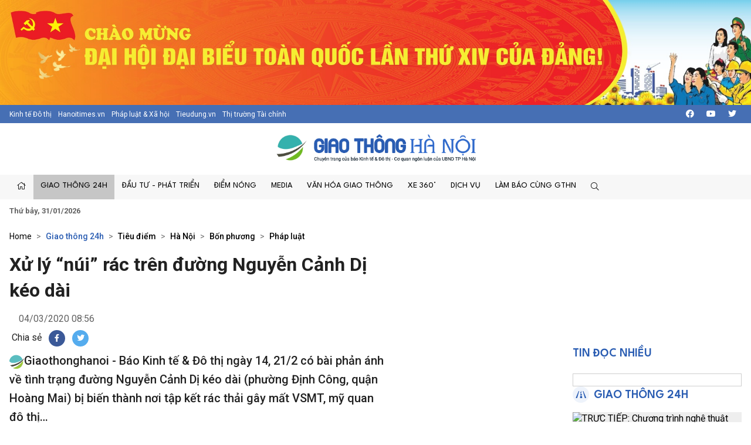

--- FILE ---
content_type: text/html; charset=utf-8
request_url: https://giaothonghanoi.kinhtedothi.vn/giao-thong-24h/xu-ly-nui-rac-tren-duong-nguyen-canh-di-keo-dai-28400.html
body_size: 54728
content:

<!DOCTYPE html>
<!--[if lt IE 7]> <html class="no-js lt-ie9 lt-ie8 lt-ie7"> <![endif]-->
<!--[if IE 7]> <html class="no-js lt-ie9 lt-ie8"> <![endif]-->
<!--[if IE 8]> <html class="no-js lt-ie9"> <![endif]-->
<!--[if gt IE 8]><!-->
<html class="no-js">
<!--<![endif]-->
<head prefix="og: https://ogp.me/ns# fb: https://ogp.me/ns/fb# article: https://ogp.me/ns/article#"><title>
	Xử l&#253; “n&#250;i” r&#225;c tr&#234;n đường Nguyễn Cảnh Dị k&#233;o d&#224;i
</title><meta http-equiv="Content-Type" content="text/html; charset=utf-8" /><meta http-equiv="X-UA-Compatible" content="IE=edge" /><meta name="viewport" content="width=device-width, initial-scale=1, shrink-to-fit=no, maximum-scale=1.0" /><meta id="ctl00_description" name="description" content="Giaothonghanoi - Báo Kinh tế &amp; Đô thị ngày 14, 21/2 có bài phản ánh về tình trạng đường Nguyễn Cảnh Dị kéo dài (phường Định Công, quận Hoàng Mai) bị biến thành nơi tập kết rác thải gây mất VSMT, mỹ quan đô thị…" /><meta id="ctl00_keywords" name="keywords" content="rác thải, đường Nguyễn Cảnh Dị kéo dài,phường Định Công,quận Hoàng Mai
" /><meta name="news_keywords" content="Giao thông Hà Nội, Cuộc thi an toàn giao thông , báo kinh tế đô thị, giao thông thủ đô, tình hình giao thông tại thủ đô hà nội, cuộc thi tìm hiểu kiến thức giao thông, thi luật giao thông trên internet, văn hóa giao thông" /><link href="https://giaothonghanoi.kinhtedothi.vn/" rel="publisher" /><link rel="alternate" href="/rss/home.rss" type="application/rss+xml" title="RSS" /><meta http-equiv="refresh" content="1800" /><meta id="ctl00_robots" name="robots" content="INDEX,FOLLOW" />
<script type="text/javascript"> var host = 'https://giaothonghanoi.kinhtedothi.vn';</script>
<script type="text/javascript"> var loghost = 'https://giaothonghanoi.kinhtedothi.vn';</script>
<link rel="shortcut icon" href="https://staticgthn.kinhtedothi.vn/webthemes/img/favicon.ico">
<link rel="stylesheet" href="https://staticgthn.kinhtedothi.vn/webthemes/bootstrap-5.0.2-dist/css/bootstrap.css?v=1">
<!-- Fonts -->
<link href="https://staticgthn.kinhtedothi.vn/webthemes/fonts/fontawesome-pro-5.15.4-web/css/all.min.css" rel="stylesheet">
<!-- plugin css -->
<link rel="stylesheet" href="https://staticgthn.kinhtedothi.vn/webthemes/js/vendor/glide-3.4.1/dist/css/glide.core.min.css">
<link type="text/css" rel="stylesheet" href="https://staticgthn.kinhtedothi.vn/webthemes/js/vendor/lightGallery-master/dist/css/lightGallery.min.css" />
<!-- Customize css -->
<link rel="stylesheet" href="https://staticgthn.kinhtedothi.vn/webthemes/css/main.css?v=6.7.8">
<script src="https://staticgthn.kinhtedothi.vn/webthemes/js/vendor/jquery.min.js"></script>
<script src="https://staticgthn.kinhtedothi.vn/webthemes/bootstrap-5.0.2-dist/js/bootstrap.bundle.min.js" defer></script>
<script src="https://staticgthn.kinhtedothi.vn/webthemes/js/vendor/glide-3.4.1/dist/glide.min.js" defer></script>
<script src="https://staticgthn.kinhtedothi.vn/webthemes/js/vendor/jquery.lazy-master/jquery.lazy.min.js" defer></script>
<script src="https://staticgthn.kinhtedothi.vn/webthemes/js/vendor/lightGallery-master/dist/js/lightgallery.min.js" defer></script>
<script src="https://staticgthn.kinhtedothi.vn/webthemes/js/app.js?v=1.0" defer></script>

<meta property="og:type" content="article" />
<meta property="og:url" content="https://giaothonghanoi.kinhtedothi.vn/giao-thong-24h/xu-ly-nui-rac-tren-duong-nguyen-canh-di-keo-dai-28400.html" />
<meta property="og:site_name" content="Giao thông Hà Nội - Chuyên trang của Báo điện tử Kinh tế đô thị" />
<meta property="og:image" content="https://staticgthn.kinhtedothi.vn/Uploaded/ducthoatgt/2020_03_04/xulynguyencanhdi1_GKER.jpg" />
<meta property="og:title" content="Xử l&#253; “n&#250;i” r&#225;c tr&#234;n đường Nguyễn Cảnh Dị k&#233;o d&#224;i" />
<meta property="og:description" content="Giaothonghanoi - B&#225;o Kinh tế &amp; Đ&#244; thị ng&#224;y 14, 21/2 c&#243; b&#224;i phản &#225;nh về t&#236;nh trạng đường Nguyễn Cảnh Dị k&#233;o d&#224;i (phường Định C&#244;ng, quận Ho&#224;ng Mai) bị biến th&#224;nh nơi tập kết r&#225;c thải g&#226;y mất VSMT, mỹ quan đ&#244; thị…" />
<link rel="alternate" href="https://giaothonghanoi.kinhtedothi.vn/giao-thong-24h/xu-ly-nui-rac-tren-duong-nguyen-canh-di-keo-dai-28400.html" media="handheld" />
<link rel="canonical" href="https://giaothonghanoi.kinhtedothi.vn/giao-thong-24h/xu-ly-nui-rac-tren-duong-nguyen-canh-di-keo-dai-28400.html" />
<meta content="rác thải, đường Nguyễn Cảnh Dị kéo dài,phường Định Công,quận Hoàng Mai
" name="news_keywords" />
<link rel="stylesheet" href="https://staticgthn.kinhtedothi.vn/webthemes/css/swipebox.css" />
<script type="text/javascript" src="https://staticgthn.kinhtedothi.vn/webthemes/Jscripts/jquery.fixer.js"></script>
<script type="text/javascript" src="https://staticgthn.kinhtedothi.vn/webthemes/Jscripts/jquery.swipebox.min.js"></script>
<script type="text/javascript" src="https://staticgthn.kinhtedothi.vn/webthemes/Jscripts/jwplayer/jwplayer.js"></script>
<script type="text/javascript">jwplayer.key = "5qMQ1qMprX8KZ79H695ZPnH4X4zDHiI0rCXt1g==";</script>
<script type="text/javascript">function showvideo(id_, src_) {
//console.log(id_);
var videoW = $('#' + id_).parent().width();
var videoH = videoW / 16 * 9;
$('#' + id_).wrap(function () {
return "<div class='img-responsive'></div>";
});
jwplayer(id_).setup({
image: 'https://staticgthn.kinhtedothi.vn/zoom/590/Uploaded/ducthoatgt/2020_03_04/xulynguyencanhdi1_GKER.jpg', file: src_, height: videoH, width: videoW, skin: 'five', menu: "true", allowscriptaccess: "always", wmode: "opaque", 'stretching': 'exactfit',
"controlbar.position": "bottom"
});
}</script>
<script type="text/javascript">function showvideoavatar(id_, src_) {
jwplayer(id_).setup({
image: 'https://staticgthn.kinhtedothi.vn/zoom/590/Uploaded/ducthoatgt/2020_03_04/xulynguyencanhdi1_GKER.jpg', responsive: true, file: src_, height: 360, width: 590, skin: 'five', menu: "true", allowscriptaccess: "always", wmode: "opaque", 'stretching': 'exactfit',
"controlbar.position": "bottom"
});
}</script>
<script type="text/javascript" src="https://staticgthn.kinhtedothi.vn/webthemes/Jscripts/galleria/galleria-1.4.2.min.js"></script>
<script type="text/javascript" src="https://staticgthn.kinhtedothi.vn/webthemes/jscripts/sharer.js?v=2016.66"></script>
<script type="text/javascript" src="https://platform.twitter.com/widgets.js"></script>

<link rel="stylesheet" href="https://staticgthn.kinhtedothi.vn/webthemes/css/ext.css?v=1.2" />
<!-- <link rel="stylesheet" href="https://staticgthn.kinhtedothi.vn/webthemes/css/tet.css?v=1.2.3" /> -->
<!-- Global site tag (gtag.js) - Google Analytics -->
<script async src="https://www.googletagmanager.com/gtag/js?id=UA-141382853-1"></script>
<script>
window.dataLayer = window.dataLayer || [];
function gtag() { dataLayer.push(arguments); }
gtag('js', new Date());
gtag('config', 'UA-141382853-1');
//1768231093448659
</script>
<meta property="fb:app_id" content="4178628258857964" />
<script async src="https://securepubads.g.doubleclick.net/tag/js/gpt.js"></script>
<script>

window.googletag = window.googletag || {cmd: []};
var interstitialSlot;
var gptAdSlots = [];
googletag.cmd.push(function() {

var mapping1 = googletag.sizeMapping().
addSize([920, 0], [900, 250]). // desktop
addSize([728, 0], [728, 90]). // desktop
addSize([640, 0], [300, 250]). // tablet
addSize([336, 0], [300, 250]). // mobile
build();

        gptAdSlots[0]=googletag.defineSlot('/23199766306/giaothonghanoi.kinhtedothi.vn/GTHN.KTDT_Res1', [[300, 250], [336, 280], [970, 250]], 'div-gpt-ad-1739348581779-0').defineSizeMapping(mapping1).addService(googletag.pubads());
        gptAdSlots[1]=googletag.defineSlot('/23199766306/giaothonghanoi.kinhtedothi.vn/GTHN.KTDT_Res2', [[300, 250], [336, 280], [728, 90]], 'div-gpt-ad-1739348777981-0').defineSizeMapping(mapping1).addService(googletag.pubads());
        gptAdSlots[2]=googletag.defineSlot('/23199766306/giaothonghanoi.kinhtedothi.vn/GTHN.KTDT_Res3', [[300, 250], [728, 90], [336, 280]], 'div-gpt-ad-1739349007949-0').defineSizeMapping(mapping1).addService(googletag.pubads());
        gptAdSlots[3]=googletag.defineSlot('/23199766306/giaothonghanoi.kinhtedothi.vn/GTHN.KTDT_Right_300x250', [300, 250], 'div-gpt-ad-1739348639261-0').addService(googletag.pubads());
        gptAdSlots[4]=googletag.defineSlot('/23199766306/giaothonghanoi.kinhtedothi.vn/GTHN.KTDT_Right_300x600', [300, 600], 'div-gpt-ad-1739348692131-0').addService(googletag.pubads());
        gptAdSlots[5]=googletag.defineSlot('/23199766306/giaothonghanoi.kinhtedothi.vn/GTHN.KTDT_728x90_PC', [728, 90], 'div-gpt-ad-1739348832012-0').addService(googletag.pubads());
        gptAdSlots[6]=googletag.defineSlot('/23199766306/giaothonghanoi.kinhtedothi.vn/GTHN.KTDT_MBInpage', [[400, 800], [300, 600]], 'div-gpt-ad-1739348892262-0').addService(googletag.pubads());
    
// Start ad fetching
    googletag.pubads().enableSingleRequest();
    googletag.enableServices();
    googletag.display(interstitialSlot);
  });
</script>

</head>
<body class="page-detail">
<form name="aspnetForm" method="post" action="/giao-thong-24h/xu-ly-nui-rac-tren-duong-nguyen-canh-di-keo-dai-28400.html" id="aspnetForm">
<div>
<input type="hidden" name="__VIEWSTATE" id="__VIEWSTATE" value="/wEPDwULLTIxMTk0MDQ4NjkPFgIeE1ZhbGlkYXRlUmVxdWVzdE1vZGUCAWRk57FsUwilE+UYrgDRi0ipeV0XRdQlL0J9Ud+w9OAKFyQ=" />
</div>

<div>

	<input type="hidden" name="__VIEWSTATEGENERATOR" id="__VIEWSTATEGENERATOR" value="3D4A720F" />
</div>
<script type="text/javascript" src="https://apis.google.com/js/plusone.js"></script>
<div id="fb-root"></div>
<script async defer crossorigin="anonymous" src="https://connect.facebook.net/vi_VN/sdk.js#xfbml=1&version=v11.0&appId=4178628258857964&autoLogAppEvents=1" nonce="x0p0FGRr"></script>

<header class="site-header" id="site-header" >
<div class="celebrate"><a href="https://kinhtedothi.vn/su-kien/dai-hoi-dai-bieu-toan-quoc-lan-thu-xiv-cua-dang-cong-san-viet-nam.html" title="Chao mung Dai hoi Dai bieu toan quoc lan thu XIV cua Dang!"><picture><source srcset="https://staticgthn.kinhtedothi.vn/Uploaded/Ads/chao-mung-dh-dang_KRZZ.jpg" media="(min-width: 768px)">
<source srcset="https://staticgthn.kinhtedothi.vn/Uploaded/Ads/chao-mung-dh-dang_KRZZ.jpg" media="(max-width: 767px)">
<img src="[data-uri]" loading="lazy" title="Chao mung Dai hoi Dai bieu toan quoc lan thu XIV cua Dang!" class="img-fluid"></picture></a></div>
<div class="site-header__topbar">
<div class="container-xxl">
<div class="links">
<a href="https://kinhtedothi.vn/" class="links-item">Kinh tế Đô thị</a>
<a href="https://hanoitimes.vn/" class="links-item">Hanoitimes.vn</a>
<a href="https://phapluatxahoi.kinhtedothi.vn/" class="links-item">Pháp luật & Xã hội</a>
<a href="https://tieudung.kinhtedothi.vn/" class="links-item">Tieudung.vn</a>
<a href="https://thitruongtaichinh.kinhtedothi.vn/" class="links-item">Thị trường Tài chính</a>
</div>
<div class="tools">
<a class="btn btn-sm" href="#" title="Social"><i class="fab fa-facebook"></i></a>
<a class="btn btn-sm" href="#"><i class="fab fa-youtube"></i></a>
<a class="btn btn-sm" href="#"><i class="fab fa-twitter"></i></a>
</div>
</div>
</div>
<div class="site-header__content">
<div class="container-xxl">
<div class="m-btn">
<a href="#" id="menuMobile"><i class="fal fa-bars"></i><i class="fal fa-times"></i></a>
</div>

<div class="logo"><a href="/">
<img src="https://staticgthn.kinhtedothi.vn/webthemes/images/logo-giaothonghanoi.png" alt="" class="img-fluid"></a></div>

<div class="m-btn">
<a href="javascript:void(0);" id="searchMobile"><i class="fal fa-search"></i></a>
</div>
</div>
</div>
<div class="site-header__nav">
<div class="container-xxl">

<ul class="nav">
<li class="nav-item d-md-none">
<div class="hotline" style="padding: 10px 15px; display:inline-block;">
<span class="label" style="border: 1px solid #B22929;padding: 0.25rem 0.5rem;font-size: 0.8125rem;color: #B22929;"><i class="fas fa-phone me-2"></i>Đường dây nóng</span>
<a class="number" style="background-color: #B22929;color: white;padding: 3px 10px 4px 10px;margin: 2px -4px 2px -4px;" href="tel:08.67.67.67.23">08.67.67.67.23</a>
</div>
</li>
<li class="nav-item nav-search">
<div class="input-wrap">
<input type="text" class="form-control search-query" placeholder="Tìm kiếm">
<a href="javascript:void(0);" class="fal fa-search search-button" title="Tìm kiếm"></a>
</div>
</li>
<li class="nav-item"><a class="nav-link" href="/" title="Trang chủ"><i class="fal fa-home"></i></a></li>

<li class='nav-item is-active'>
<a href='/giao-thong-24h/' class="nav-link">Giao thông 24h</a>

<ul class="nav-sub">

<li class='nav-item '><a class="nav-link" href='/tieu-diem/'>Tiêu điểm</a></li>

<li class='nav-item '><a class="nav-link" href='/giao-thong-ha-noi/'>Hà Nội</a></li>

<li class='nav-item '><a class="nav-link" href='/giao-thong-bon-phuong/'>Bốn phương</a></li>

<li class='nav-item '><a class="nav-link" href='/phap-luat-giao-thong/'>Pháp luật</a></li>
</ul>
</li>

<li class='nav-item '>
<a href='/dau-tu-phat-trien/' class="nav-link">Đầu tư - Phát triển</a>

<ul class="nav-sub">

<li class='nav-item '><a class="nav-link" href='/quan-ly-giao-thong/'>Quản lý</a></li>

<li class='nav-item '><a class="nav-link" href='/ha-tang-giao-thong/'>Hạ tầng</a></li>

<li class='nav-item '><a class="nav-link" href='/goc-nhin/'>Góc nhìn</a></li>

<li class='nav-item '><a class="nav-link" href='/doanh-nghiep/'>Doanh nghiệp</a></li>
</ul>
</li>

<li class='nav-item '>
<a href='/diem-nong-giao-thong/' class="nav-link">Điểm nóng</a>

<ul class="nav-sub">

<li class='nav-item '><a class="nav-link" href='/diem-den/'>Điểm đen</a></li>

<li class='nav-item '><a class="nav-link" href='/canh-bao/'>Cảnh báo</a></li>

<li class='nav-item '><a class="nav-link" href='/chong-un-tac-giao-thong/'>Chống ùn tắc</a></li>
</ul>
</li>

<li class='nav-item '>
<a href='/media/' class="nav-link">Media</a>

<ul class="nav-sub">

<li class='nav-item '><a class="nav-link" href='/tin-anh-giao-thong/'>Ảnh</a></li>

<li class='nav-item '><a class="nav-link" href='/tin-video-giao-thong/'>Video/Clip</a></li>

<li class='nav-item '><a class="nav-link" href='/infographic/'>Infographic</a></li>

<li class='nav-item '><a class="nav-link" href='/emagazine/'>Emagazine</a></li>

<li class='nav-item '><a class="nav-link" href='/podcast/'>Podcast</a></li>
</ul>
</li>

<li class='nav-item '>
<a href='/van-hoa-giao-thong/' class="nav-link">Văn hóa giao thông</a>

<ul class="nav-sub">

<li class='nav-item '><a class="nav-link" href='/net-dep-giao-thong/'>Nét đẹp giao thông</a></li>

<li class='nav-item '><a class="nav-link" href='/thoi-hu-tat-xau/'>Thói hư tật xấu</a></li>

<li class='nav-item '><a class="nav-link" href='/lai-xe-an-toan/'>Lái xe an toàn</a></li>
</ul>
</li>

<li class='nav-item '>
<a href='/xe-360/' class="nav-link">Xe 360°</a>

<ul class="nav-sub">

<li class='nav-item '><a class="nav-link" href='/thi-truong/'>Thị trường</a></li>

<li class='nav-item '><a class="nav-link" href='/tu-van/'>Tư vấn</a></li>

<li class='nav-item '><a class="nav-link" href='/kham-pha/'>Khám phá</a></li>
</ul>
</li>

<li class='nav-item '>
<a href='/dich-vu/' class="nav-link">Dịch vụ</a>

<ul class="nav-sub">

<li class='nav-item '><a class="nav-link" href='/hang-khong/'>Hàng không</a></li>

<li class='nav-item '><a class="nav-link" href='/duong-bo/'>Đường bộ</a></li>

<li class='nav-item '><a class="nav-link" href='/duong-sat/'>Đường sắt</a></li>

<li class='nav-item '><a class="nav-link" href='/duong-thuy/'>Đường thủy</a></li>
</ul>
</li>

<li class='nav-item '>
<a href='/lam-bao-cung-giao-thong-ha-noi/' class="nav-link">Làm báo cùng GTHN</a>

<ul class="nav-sub">

<li class='nav-item '><a class="nav-link" href='/ban-doc/'>Bạn đọc viết</a></li>

<li class='nav-item '><a class="nav-link" href='/chuyen-doc-duong/'>Chuyện dọc đường</a></li>
</ul>
</li>

<li class="nav-item nav-search nav-search--desktop">
<a class="nav-link" href="#" title=""><i class="fal fa-search"></i></a>
<ul class="nav-sub">
<li class="input-wrap">
<input type="text" class="form-control search-query" placeholder="Tìm kiếm">
<a href="#" class="fal fa-search search-button" title="Tìm kiếm"></a>
</li>
</ul>
</li>
</ul>

</div>
</div>
<div class="site-header__extend">
<div class="container-xxl">
<div class="row">
<div class="col"><strong><time datetime="Thứ bảy, 31/01/2026">Thứ bảy, 31/01/2026</time></strong></div>
</div>
</div>
</div>
</header>

<div class="container-xxl">
<div id="adsctl00_Header1_PC_TopBanne1" style="text-align: center;" class="simplebanner">

<div class='adsitem' rel='2051' tag='PC TopBanner Tha'><ins class="982a9496" data-key="88f140e0e4009d97040654634066a01d"></ins>
<script async src="https://aj1559.online/ba298f04.js"></script></div>

</div>
</div>



<main class="site-content">

<div class="container-xxl">

<nav class="breadcrumbs" aria-label="breadcrumbs">
<ol class="breadcrumb">
<li class="breadcrumb-item"><a href="/">Home</a></li>

<li class="breadcrumb-item active" aria-current="page" itemtype="http://data-vocabulary.org/Breadcrumb" itemscope="">
<h2>
<a href="/giao-thong-24h/" title="Giao thông 24h"  itemprop="url">Giao thông 24h</a>
</h2>
</li>

<li class="breadcrumb-item " aria-current="page" itemtype="http://data-vocabulary.org/Breadcrumb" itemscope="">
<h2>
<a href="/tieu-diem/" title="Tiêu điểm"  itemprop="url">Tiêu điểm</a>
</h2>
</li>

<li class="breadcrumb-item " aria-current="page" itemtype="http://data-vocabulary.org/Breadcrumb" itemscope="">
<h2>
<a href="/giao-thong-ha-noi/" title="Hà Nội"  itemprop="url">Hà Nội</a>
</h2>
</li>

<li class="breadcrumb-item " aria-current="page" itemtype="http://data-vocabulary.org/Breadcrumb" itemscope="">
<h2>
<a href="/giao-thong-bon-phuong/" title="Bốn phương"  itemprop="url">Bốn phương</a>
</h2>
</li>

<li class="breadcrumb-item " aria-current="page" itemtype="http://data-vocabulary.org/Breadcrumb" itemscope="">
<h2>
<a href="/phap-luat-giao-thong/" title="Pháp luật"  itemprop="url">Pháp luật</a>
</h2>
</li>

</ol>
</nav>

<div class="row justify-content-center">
<div class="col-12 col-md-8 col-lg-9">
<article class="detail-wrap">
<header class="detail__header">

<h1 class="detail__title cms-title">Xử lý “núi” rác trên đường Nguyễn Cảnh Dị kéo dài</h1>
<div class="detail__time">
<span class="detail__author">

&nbsp;

</span>
<time>04/03/2020 08:56</time>
</div>

<div class="detail__tools">
<span>Chia sẻ</span>
<a href="javascript:void(0);" class="item item-facebook" onclick="return sns_click('facebook',null,'https://giaothonghanoi.kinhtedothi.vn/giao-thong-24h/xu-ly-nui-rac-tren-duong-nguyen-canh-di-keo-dai-28400.html');" title="Chia sẻ tin này qua Facebook"><i class="fab fa-facebook-f"></i></a>
<a href="https://twitter.com/share" data-url="https://giaothonghanoi.kinhtedothi.vn/giao-thong-24h/xu-ly-nui-rac-tren-duong-nguyen-canh-di-keo-dai-28400.html" data-dnt="true" class="item item-twitter"><i class="fab fa-twitter"></i></a>
</div>

<h2 class="detail__summary cms-desc">
<img src="https://staticgthn.kinhtedothi.vn/webthemes/img/gthn-sapo.png" height="25" />Giaothonghanoi - Báo Kinh tế & Đô thị ngày 14, 21/2 có bài phản ánh về tình trạng đường Nguyễn Cảnh Dị kéo dài (phường Định Công, quận Hoàng Mai) bị biến thành nơi tập kết rác thải gây mất VSMT, mỹ quan đô thị…</h2>
</header>
<div class="detail__content-wrap">
<div class="detail__content">

<div class="container-xxl">
<div id="adsctl00_mainContent_PC_Sapo1" style="text-align: center;" class="simplebanner">

<div class='adsitem' rel='2053' tag='PC Sapo'><ins class="982a9496" data-key="bacb3e8b16b04bb75337fe46ffc9e40e"></ins>
<script async src="https://aj1559.online/ba298f04.js"></script></div>

</div>
</div>


<div id="abody19922" class="cms-body">
<div style="color: #000000; margin: 0px 0px 12px; padding: 0px; border: 0px; list-style-type: none; list-style-image: initial; text-align: justify;">Sau khi Báo phản ánh, trong những ngày cuối tuần qua, các lực lượng chức năng phường Định Công và Xí nghiệp Môi trường đô thị Hoàng Mai, Công ty CP Dịch vụ môi trường Thăng Long - đơn vị phụ trách địa bàn khẩn trương vào cuộc dọn dẹp “núi” phế thải nói trên.</div><div style="color: #000000; margin: 0px 0px 12px; padding: 0px; border: 0px; list-style-type: none; list-style-image: initial; text-align: justify;"><table cellspacing="0" cellpadding="0" class="picture" style="margin: 5px; padding: 0px; border-top: 1px solid #dddddd; border-left: 1px solid #dddddd; border-right-color: #dddddd; border-bottom-color: #dddddd; border-right-style: solid; border-bottom-style: solid; list-style-type: none; list-style-image: initial;"><tbody style="background: transparent; margin: 0px; padding: 0px; border: 0px; list-style-type: none; list-style-image: initial;"><tr style="background: transparent; margin: 0px; padding: 5px; border: 1px solid #dddddd; list-style-type: none; list-style-image: initial;"><td class="pic" style="background: transparent; margin: 0px; padding: 5px; border-right: 1px solid #dddddd; border-bottom: 1px solid #dddddd; border-top-color: #dddddd; border-left-color: #dddddd; border-top-style: solid; border-left-style: solid; list-style-type: none; list-style-image: initial; text-align: left;"><ins class="982a9496" data-key="787b56ec194db954f4de95112b674ccc" id="982a9496-787b56ec194db954f4de95112b674ccc-1-3191" style="background: transparent; margin: 0px; padding: 0px; border: 0px; list-style-type: none; list-style-image: initial;"><ins id="982a9496-787b56ec194db954f4de95112b674ccc-1-3191-1" style="background: transparent; margin: 0px; padding: 0px; border: 0px; list-style-type: none; list-style-image: initial;"><ins class="982a9496" data-key="4d8317d2197736d01e8184ccdfa7afca" id="982a9496-4d8317d2197736d01e8184ccdfa7afca-0-4305" style="background: transparent; height: 0px; margin: 0px; padding: 0px; border: 0px; list-style-type: none; list-style-image: initial;"><ins id="982a9496-4d8317d2197736d01e8184ccdfa7afca-0-4305-1" style="background: transparent; margin: 0px; padding: 0px; border: 0px; list-style-type: none; list-style-image: initial;"></ins></ins><ins class="982a9496" data-key="9234a4b1b367146af969099a51ac48d8" id="982a9496-9234a4b1b367146af969099a51ac48d8-0-8595" style="background: transparent; height: 0px; margin: 0px; padding: 0px; border: 0px; list-style-type: none; list-style-image: initial;"><ins id="982a9496-9234a4b1b367146af969099a51ac48d8-0-8595-1" style="background: transparent; margin: 0px; padding: 0px; border: 0px; list-style-type: none; list-style-image: initial;"></ins></ins></ins></ins><div class="box_img_detail" style="background: transparent; margin: 0px 0px 12px; padding: 0px; border: 0px; list-style-type: none; list-style-image: initial;"><center style="margin: 0px; padding: 0px; list-style-type: none; list-style-image: initial;"></center><div class="item_gallery" data-src="/Uploaded/ducthoatgt/2020_03_04/xulynguyencanhdi1_HYZN.jpg" data-sub-html="&lt;div class='sapo_slide'&gt;Núi rác trên đường Nguyễn Cảnh Dị kéo dài đã được xử lý.&lt;/div&gt;" style="background: transparent; margin: 0px 0px 12px; padding: 0px; border: 0px; list-style-type: none; list-style-image: initial;"><a class="thumb_detail" style="color: #255ab5; background: transparent; margin: 0px; padding: 0px; list-style-type: none; list-style-image: initial;"><img alt="Xu ly “nui” rac tren duong Nguyen Canh Di keo dai - Hinh anh 1" class="img-responsive" src="https://staticgthn.kinhtedothi.vn/zoom/868/uploaded/ducthoatgt/2020_03_04/xulynguyencanhdi1_hyzn.jpg" style="background: transparent; height: auto; margin: 0px; padding: 0px; border-style: none; list-style-type: none; list-style-image: initial;" title="Xử l&#253; “n&#250;i” r&#225;c tr&#234;n đường Nguyễn Cảnh Dị k&#233;o d&#224;i - Hình ảnh 1"></a>Núi rác trên đường Nguyễn Cảnh Dị kéo dài đã được xử lý.</div>
<div class="container-xxl">
<div id="adsPC_InPage1" style="text-align: center;" class="simplebanner">

<div class='adsitem' rel='2034' tag='PC Outstream -1/2 Article'><ins class="982a9496" data-key="ce0ff9d084d3d0cdef5be8819feb4b00"></ins>
<script async src="https://aj1559.online/ba298f04.js"></script></div>

</div>
</div>
<a href="http://kinhtedothi.vn/" rel="nofollow" target="_blank" style="color: #255ab5; background: transparent; margin: 0px; padding: 0px; list-style-type: none; list-style-image: initial;"></a></div></td></tr><tr style="background: transparent; margin: 0px; padding: 5px; border: 1px solid #dddddd; list-style-type: none; list-style-image: initial;"></tr></tbody></table></div><div style="color: #000000; margin: 0px 0px 12px; padding: 0px; border: 0px; list-style-type: none; list-style-image: initial; text-align: justify;">Theo lãnh đạo UBND phường Định Công (quận Hoàng Mai) cho biết, tiếp thu phản ánh của báo Kinh tế &amp; Đô thị, các lực lượng chức năng đã tổ chức thu dọn hơn 300m3 rác thải tại khu vực này.</div><div style="color: #000000; margin: 0px 0px 12px; padding: 0px; border: 0px; list-style-type: none; list-style-image: initial; text-align: justify;">Cũng theo lãnh đạo phường Định Công, trong thời gian tới, để ngăn chặn các hành vi tái vi phạm, UBND phường sẽ phối hợp với các đơn vị chức năng tăng cường kiểm tra để kịp thời phát hiện và xử lý nghiêm các trường hợp cố tình vi phạm.</div><div style="color: #000000; margin: 0px 0px 12px; padding: 0px; border: 0px; list-style-type: none; list-style-image: initial; text-align: justify;">Bên cạnh đó, lãnh đạo UBND phường Định Công cũng đề nghị chủ đầu tư các dự án trong khu vực lập barie, chốt chặn ngăn chặn tình trạng đổ trộm phế thải, đồng thời sớm tiến hành thi công đồng bộ các dự án (trong đó có tuyến đường Nguyễn Cảnh Dị kéo dài).</div>
</div>
<div class="detail__credit">

<p class="source">Vân Nhi</p>

</div>
</div>
</div>

<div class="container-xxl">
<div id="adsctl00_mainContent_PC_UnderArticle" style="text-align: center;" class="simplebanner">

<div class='adsitem' rel='2032' tag='PC Under Article'><ins class="982a9496" data-key="7d29f254c2eb1473ab834422be6a8edc"></ins>
<script async src="https://aj1559.online/ba298f04.js"></script></div>

</div>
</div>


<footer class="detail__footer">

<div class="detail__social">
<div class="fb-like" data-href="https://giaothonghanoi.kinhtedothi.vn/giao-thong-24h/xu-ly-nui-rac-tren-duong-nguyen-canh-di-keo-dai-28400.html" data-width="" data-layout="button" data-action="like" data-size="large" data-share="true"></div>
</div>

<!-- article tag 1-->

<div class="detail__tag">
<b class="tag-label"><i class="fal fa-tags"></i></b>

<a class="tag-item" href="/tags/csOhYyB0aOG6o2k=/rac-thai.html" title="rác thải">rác thải</a>

<a class="tag-item" href="/tags/IMSRxrDhu51uZyBOZ3V54buFbiBD4bqjbmggROG7iyBrw6lvIGTDoGk=/duong-nguyen-canh-di-keo-dai.html" title=" đường Nguyễn Cảnh Dị kéo dài"> đường Nguyễn Cảnh Dị kéo dài</a>

<a class="tag-item" href="/tags/cGjGsOG7nW5nIMSQ4buLbmggQ8O0bmc=/phuong-dinh-cong.html" title="phường Định Công">phường Định Công</a>

<a class="tag-item" href="/tags/cXXhuq1uIEhvw6BuZyBNYWkNCg==/quan-hoang-mai.html" title="quận Hoàng Mai
">quận Hoàng Mai
</a>
</div>
<!-- tag -->
</footer>
</article>

<section class="zone">
<header class="zone__header">
<h2 class="zone__title"><a href="javascript:void(0);">Tin liên quan</a></h2>
</header>
<div class="zone__content">
<div class="row">

<div class="col-12 col-sm-6 col-lg-4">
<article class="story">
<figure class="story__thumb">
<a href="/giao-thong-24h/truc-tiep-chuong-trinh-nghe-thuat-dac-biet-vi-nhu-concert-phao-hoa-quoc-gia-chao-mung-thanh-cong-dai-hoi-dang-lan-thu-xiv-119776.html" title="TRỰC TIẾP: Chương trình nghệ thuật đặc biệt ví như concert pháo hoa quốc gia chào mừng thành công Đại hội Đảng lần thứ XIV">
<img src="#" data-src="https://staticgthn.kinhtedothi.vn/zoom/640_360/Uploaded/daotq/2026_01_23/vannghedh14_VHJY.png" alt="TRỰC TIẾP: Chương trình nghệ thuật đặc biệt ví như concert pháo hoa quốc gia chào mừng thành công Đại hội Đảng lần thứ XIV" class="lazy img-fluid" />
</a>
</figure>
<header class="story__header">
<div class="story__meta"><time datetime="20:22 | 23/01/2026">20:22 | 23/01/2026</time></div>
<h3 class="story__title">
<a href="/giao-thong-24h/truc-tiep-chuong-trinh-nghe-thuat-dac-biet-vi-nhu-concert-phao-hoa-quoc-gia-chao-mung-thanh-cong-dai-hoi-dang-lan-thu-xiv-119776.html" title="TRỰC TIẾP: Chương trình nghệ thuật đặc biệt ví như concert pháo hoa quốc gia chào mừng thành công Đại hội Đảng lần thứ XIV">
TRỰC TIẾP: Chương trình nghệ thuật đặc biệt ví như concert pháo hoa quốc gia chào mừng thành công Đại hội Đảng lần thứ XIV
</a>
</h3>
</header>
</article>
</div>

<div class="col-12 col-sm-6 col-lg-4">
<article class="story">
<figure class="story__thumb">
<a href="/giao-thong-24h/phuong-vinh-hung-ngo-467-duong-linh-nam-xuong-cap-nghiem-trong-can-duoc-sua-chua-119732.html" title="Phường Vĩnh Hưng: Ngõ 467 đường Lĩnh Nam xuống cấp nghiêm trọng, cần được sửa chữa">
<img src="#" data-src="https://staticgthn.kinhtedothi.vn/zoom/640_360/uploaded/phamcong/2025_12_25/z7364421333603be789e06e85bfff3c9672d74d6c7de0a_WNTK.jpg" alt="Phường Vĩnh Hưng: Ngõ 467 đường Lĩnh Nam xuống cấp nghiêm trọng, cần được sửa chữa" class="lazy img-fluid" />
</a>
</figure>
<header class="story__header">
<div class="story__meta"><time datetime="15:01 | 25/12/2025">15:01 | 25/12/2025</time></div>
<h3 class="story__title">
<a href="/giao-thong-24h/phuong-vinh-hung-ngo-467-duong-linh-nam-xuong-cap-nghiem-trong-can-duoc-sua-chua-119732.html" title="Phường Vĩnh Hưng: Ngõ 467 đường Lĩnh Nam xuống cấp nghiêm trọng, cần được sửa chữa">
Phường Vĩnh Hưng: Ngõ 467 đường Lĩnh Nam xuống cấp nghiêm trọng, cần được sửa chữa
</a>
</h3>
</header>
</article>
</div>

<div class="col-12 col-sm-6 col-lg-4">
<article class="story">
<figure class="story__thumb">
<a href="/giao-thong-24h/truc-tiep-le-trao-giai-va-phat-dong-chuong-trinh-truyen-thong-vi-an-toan-giao-thong-thu-do-nam-2025-119710.html" title="Trực tiếp: Lễ trao giải và phát động chương trình truyền thông “Vì An toàn giao thông Thủ đô” năm 2025">
<img src="#" data-src="https://staticgthn.kinhtedothi.vn/zoom/640_360/Uploaded/daotq/2025_12_16/trao-giai-atgt_AOXE.jpg" alt="Trực tiếp: Lễ trao giải và phát động chương trình truyền thông “Vì An toàn giao thông Thủ đô” năm 2025" class="lazy img-fluid" />
</a>
</figure>
<header class="story__header">
<div class="story__meta"><time datetime="09:06 | 16/12/2025">09:06 | 16/12/2025</time></div>
<h3 class="story__title">
<a href="/giao-thong-24h/truc-tiep-le-trao-giai-va-phat-dong-chuong-trinh-truyen-thong-vi-an-toan-giao-thong-thu-do-nam-2025-119710.html" title="Trực tiếp: Lễ trao giải và phát động chương trình truyền thông “Vì An toàn giao thông Thủ đô” năm 2025">
Trực tiếp: Lễ trao giải và phát động chương trình truyền thông “Vì An toàn giao thông Thủ đô” năm 2025
</a>
</h3>
</header>
</article>
</div>

</div>
</div>
</section>


</div>
<div class="col-12 col-md-4 col-lg-3">
<div class="qc">

</div>
<div class="qc">

<div id="adsctl00_mainContent_PC_Right11" style="text-align: center;">

<div class="qc simplebanner" style="text-align: center;margin:0 auto; margin-bottom:20px; "><div class='adsitem' rel='2055' tag='PC Right 1'><ins class="982a9496" data-key="973f3839e348efc00926cf6c5062e292"></ins>
<script async src="https://aj1559.online/ba298f04.js"></script></div></div>

</div>
<script type="text/javascript">
$(function () { rotatebanner('ctl00_mainContent_PC_Right11', 0, -1); });
</script>

</div>

<div class="mb-2">
<iframe src="https://www.facebook.com/plugins/page.php?href=https%3A%2F%2Fwww.facebook.com%2Fviantoangiaothongthudo&tabs=timeline&width=300&height=132&small_header=false&adapt_container_width=true&hide_cover=false&show_facepile=false&appId=4178628258857964" width="300" height="132" style="border: none; overflow: hidden; margin: auto; display: block; max-width: 100%;" scrolling="no" frameborder="0" allowfullscreen="true" allow="autoplay; clipboard-write; encrypted-media; picture-in-picture; web-share"></iframe>
</div>
<!-- tin đọc nhiều -->

<section class="zone">
<header class="zone__header">
<h2 class="zone__title"><a href="javascript:void(0);">Tin đọc nhiều</a></h2>
</header>
<div class="zone__content">

</div>
</section>

<!-- qc -->
<div class="qc">

</div>

<div id="boxlink_BoxLink2">
<style>.boxLinktop{max-height: 150px;overflow-y: auto; font-size: 12px; border: 1px solid #CECECE; color: #666; width: 100%; padding: 10px 15px}.boxLinktop span{display:block; border-bottom: 1px dashed #CECECE; padding-bottom: 8px; margin-bottom: 8px; color: #333;}.boxLinktop span:last-child{border-bottom:none;padding-bottom: 0px; margin-bottom:5px;}.boxLinktop span a{font-weight: bold;}</style><div class="boxLinktop"></div>
</div>

<!-- zone box giao thong 24h -->

<section class="zone">
<header class="zone__header">
<h2 class="zone__title">
<a href="/giao-thong-24h/" title="Giao thông 24h"><i class="far fa-road me-2"></i>Giao thông 24h
</a>
</h2>
</header>
<div class="zone__content">

<article class="story story--border ">
<figure class="story__thumb">
<a href="/giao-thong-24h/truc-tiep-chuong-trinh-nghe-thuat-dac-biet-vi-nhu-concert-phao-hoa-quoc-gia-chao-mung-thanh-cong-dai-hoi-dang-lan-thu-xiv-119776.html" title="TRỰC TIẾP: Chương trình nghệ thuật đặc biệt ví như concert pháo hoa quốc gia chào mừng thành công Đại hội Đảng lần thứ XIV">
<img src="#" data-src="https://staticgthn.kinhtedothi.vn/zoom/640_360/Uploaded/daotq/2026_01_23/vannghedh14_VHJY.png" alt="TRỰC TIẾP: Chương trình nghệ thuật đặc biệt ví như concert pháo hoa quốc gia chào mừng thành công Đại hội Đảng lần thứ XIV" class="lazy img-fluid" />
</a>
</figure>

<header class="story__header">
<h3 class="story__title">
<a href="/giao-thong-24h/truc-tiep-chuong-trinh-nghe-thuat-dac-biet-vi-nhu-concert-phao-hoa-quoc-gia-chao-mung-thanh-cong-dai-hoi-dang-lan-thu-xiv-119776.html" title="TRỰC TIẾP: Chương trình nghệ thuật đặc biệt ví như concert pháo hoa quốc gia chào mừng thành công Đại hội Đảng lần thứ XIV">
TRỰC TIẾP: Chương trình nghệ thuật đặc biệt ví như concert pháo hoa quốc gia chào mừng thành công Đại hội Đảng lần thứ XIV
</a>
</h3>
<div class="story__meta"><time datetime="20:22 | 23/01/2026">20:22 | 23/01/2026</time></div>
</header>
</article>

<article class="story story--border story--left">

<figure class="story__thumb">
<a href="/giao-thong-24h/phuong-vinh-hung-ngo-467-duong-linh-nam-xuong-cap-nghiem-trong-can-duoc-sua-chua-119732.html" title="Phường Vĩnh Hưng: Ngõ 467 đường Lĩnh Nam xuống cấp nghiêm trọng, cần được sửa chữa">
<img src="#" data-src="https://staticgthn.kinhtedothi.vn/zoom/300_226/uploaded/phamcong/2025_12_25/z7364421333603be789e06e85bfff3c9672d74d6c7de0a_WNTK.jpg" alt="Phường Vĩnh Hưng: Ngõ 467 đường Lĩnh Nam xuống cấp nghiêm trọng, cần được sửa chữa" class="lazy img-fluid" />
</a>
</figure>
<header class="story__header">
<h3 class="story__title">
<a href="/giao-thong-24h/phuong-vinh-hung-ngo-467-duong-linh-nam-xuong-cap-nghiem-trong-can-duoc-sua-chua-119732.html" title="Phường Vĩnh Hưng: Ngõ 467 đường Lĩnh Nam xuống cấp nghiêm trọng, cần được sửa chữa">
Phường Vĩnh Hưng: Ngõ 467 đường Lĩnh Nam xuống cấp nghiêm trọng, cần được sửa chữa
</a>
</h3>
<div class="story__meta"><time datetime="15:01 | 25/12/2025">15:01 | 25/12/2025</time></div>
</header>
</article>

<article class="story story--border story--left">

<figure class="story__thumb">
<a href="/giao-thong-24h/transerco-cong-bo-ke-hoach-phuc-vu-vthkcc-bang-xe-buyt-dip-quoc-khanh-29-119717.html" title="Transerco công bố kế hoạch phục vụ VTHKCC bằng xe buýt dịp Quốc khánh 2/9">
<img src="#" data-src="insufficient image data in file `' @ error/webp.c/ReadWEBPImage/574: https://resource.kinhtedothi.vn/resources2025/1/users/164/anh-man-hinh-2025-08-24-luc-11-25-08-1756009536.png" alt="Transerco công bố kế hoạch phục vụ VTHKCC bằng xe buýt dịp Quốc khánh 2/9" class="lazy img-fluid" />
</a>
</figure>
<header class="story__header">
<h3 class="story__title">
<a href="/giao-thong-24h/transerco-cong-bo-ke-hoach-phuc-vu-vthkcc-bang-xe-buyt-dip-quoc-khanh-29-119717.html" title="Transerco công bố kế hoạch phục vụ VTHKCC bằng xe buýt dịp Quốc khánh 2/9">
Transerco công bố kế hoạch phục vụ VTHKCC bằng xe buýt dịp Quốc khánh 2/9
</a>
</h3>
<div class="story__meta"><time datetime="13:00 | 24/08/2025">13:00 | 24/08/2025</time></div>
</header>
</article>

</div>
</section>
</section>

<div class="qc">

<div id="adsctl00_mainContent_PC_Right2" style="text-align: center;">

<div class="qc simplebanner" style="text-align: center;margin:0 auto; margin-bottom:20px; "><div class='adsitem' rel='2056' tag='PC Right 2'><ins class="982a9496" data-key="ee95c7632c780a3c583c13680d581616"></ins>
<script async src="https://aj1559.online/ba298f04.js"></script></div></div>

</div>
<script type="text/javascript">
$(function () { rotatebanner('ctl00_mainContent_PC_Right2', 0, -1); });
</script>

</div>
</div>
</div>
<div class="row">

<div class="col-12 col-lg-6">
<section class="zone">
<header class="zone__header">
<h2 class="zone__title">
<a href="/media/" title="Media"><i class="fal fa-photo-video me-2"></i>Media
</a>
</h2>
</header>
<div class="zone__content">
<div class="row">
<div class="col-12 col-md-6">


<article class="story">
<figure class="story__thumb">
<a href="/media/truc-tiep-le-so-ket-5-nam-va-trao-giai-cuoc-thi-viet-nhung-cong-hien-tham-lang-nam-2025-119510.html" title="TRỰC TIẾP: Lễ sơ kết 5 năm và trao giải Cuộc thi viết “Những cống hiến thầm lặng” năm 2025">
<img src="#" data-src="https://staticgthn.kinhtedothi.vn/zoom/640_360/Uploaded/admin/2025_11_28/anh_man_hinh_2025-11-28_luc_08_16_37_UMTD.png" alt="TRỰC TIẾP: Lễ sơ kết 5 năm và trao giải Cuộc thi viết “Những cống hiến thầm lặng” năm 2025" class="lazy img-fluid" />
</a>
</figure>
<header class="story__header">
<h3 class="story__title">
<a href="/media/truc-tiep-le-so-ket-5-nam-va-trao-giai-cuoc-thi-viet-nhung-cong-hien-tham-lang-nam-2025-119510.html" title="TRỰC TIẾP: Lễ sơ kết 5 năm và trao giải Cuộc thi viết “Những cống hiến thầm lặng” năm 2025">
TRỰC TIẾP: Lễ sơ kết 5 năm và trao giải Cuộc thi viết “Những cống hiến thầm lặng” năm 2025
</a>
</h3>
<div class="story__meta"><time datetime="08:20 | 28/11/2025">08:20 | 28/11/2025</time></div>
</header>
</article>






</div>
<div class="col-12 col-md-6">
<div class="row">




<div class="col-6 col-md-12">
<article class="story story--left-above-md">
<figure class="story__thumb">
<a href="/media/truc-tiep-cong-truong-hoc-an-toan-trach-nhiem-cua-nha-truong-phu-huynh-va-chinh-quyen-dia-phuong-119503.html" title="Trực tiếp: “Cổng trường học an toàn&quot; - Trách nhiệm của nhà trường, phụ huynh và chính quyền địa phương”">
<img src="#" data-src="https://staticgthn.kinhtedothi.vn/zoom/320_320/Uploaded/admin/2025_11_25/anh_man_hinh_2025-11-25_luc_08_30_44_PBUH.png" alt="Trực tiếp: “Cổng trường học an toàn&quot; - Trách nhiệm của nhà trường, phụ huynh và chính quyền địa phương”" class="lazy img-fluid" />
</a>
</figure>
<header class="story__header">
<h3 class="story__title">
<a href="/media/truc-tiep-cong-truong-hoc-an-toan-trach-nhiem-cua-nha-truong-phu-huynh-va-chinh-quyen-dia-phuong-119503.html" title="Trực tiếp: “Cổng trường học an toàn&quot; - Trách nhiệm của nhà trường, phụ huynh và chính quyền địa phương”">
Trực tiếp: “Cổng trường học an toàn" - Trách nhiệm của nhà trường, phụ huynh và chính quyền địa phương”
</a>
</h3>
<div class="story__meta"><time datetime="08:32 | 25/11/2025">08:32 | 25/11/2025</time></div>
</header>
</article>
</div>



<div class="col-6 col-md-12">
<article class="story story--left-above-md">
<figure class="story__thumb">
<a href="/tin-video-giao-thong/truc-tiep-dien-dan-phat-trien-kinh-te-so-co-hoi-va-thach-thuc-trong-ky-nguyen-moi-119498.html" title="🔴 TRỰC TIẾP - Diễn đàn: Phát triển kinh tế số, cơ hội và thách thức trong kỷ nguyên mới">
<img src="#" data-src="https://staticgthn.kinhtedothi.vn/zoom/320_320/Uploaded/admin/2025_11_21/anh_man_hinh_2025-11-21_luc_09_14_06_TJXA.png" alt="🔴 TRỰC TIẾP - Diễn đàn: Phát triển kinh tế số, cơ hội và thách thức trong kỷ nguyên mới" class="lazy img-fluid" />
</a>
</figure>
<header class="story__header">
<h3 class="story__title">
<a href="/tin-video-giao-thong/truc-tiep-dien-dan-phat-trien-kinh-te-so-co-hoi-va-thach-thuc-trong-ky-nguyen-moi-119498.html" title="🔴 TRỰC TIẾP - Diễn đàn: Phát triển kinh tế số, cơ hội và thách thức trong kỷ nguyên mới">
🔴 TRỰC TIẾP - Diễn đàn: Phát triển kinh tế số, cơ hội và thách thức trong kỷ nguyên mới
</a>
</h3>
<div class="story__meta"><time datetime="09:20 | 21/11/2025">09:20 | 21/11/2025</time></div>
</header>
</article>
</div>


</div>
</div>
</div>
</div>
</section>
</div>


<div class="col-12 col-lg-6">
<section class="zone">
<header class="zone__header">
<h2 class="zone__title">
<a href="/lam-bao-cung-giao-thong-ha-noi/" title="Làm báo cùng GTHN"><i class="far fa-file-edit me-2"></i>Làm báo cùng GTHN
</a>
</h2>
</header>
<div class="zone__content">
<div class="row">
<div class="col-12 col-md-6">


<article class="story">
<figure class="story__thumb">
<a href="/lam-bao-cung-giao-thong-ha-noi/tai-xe-xe-khach-om-cua-gat-o-toc-do-cao-lao-vao-bui-cay-119059.html" title="Tài xế xe khách ôm cua gắt ở tốc độ cao, lao vào bụi cây">
<img src="#" data-src="https://staticgthn.kinhtedothi.vn/zoom/640_360/Uploaded/duongdat/2025_07_13/anh_man_hinh_2025-07-13_luc_21_24_13_ZSJP.png" alt="Tài xế xe khách ôm cua gắt ở tốc độ cao, lao vào bụi cây" class="lazy img-fluid" />
</a>
</figure>
<header class="story__header">
<h3 class="story__title">
<a href="/lam-bao-cung-giao-thong-ha-noi/tai-xe-xe-khach-om-cua-gat-o-toc-do-cao-lao-vao-bui-cay-119059.html" title="Tài xế xe khách ôm cua gắt ở tốc độ cao, lao vào bụi cây">
Tài xế xe khách ôm cua gắt ở tốc độ cao, lao vào bụi cây
</a>
</h3>
<div class="story__meta"><time datetime="18:00 | 14/07/2025">18:00 | 14/07/2025</time></div>
</header>
</article>






</div>
<div class="col-12 col-md-6">
<div class="row">




<div class="col-6 col-md-12">
<article class="story story--left-above-md">
<figure class="story__thumb">
<a href="/lam-bao-cung-giao-thong-ha-noi/xe-may-lao-xuong-ranh-sau-ben-duong-nguoi-phu-nu-nga-lon-nhao-118828.html" title="Xe máy lao xuống rãnh sâu bên đường, người phụ nữ ngã lộn nhào">
<img src="#" data-src="https://staticgthn.kinhtedothi.vn/zoom/320_320/Uploaded/duongdat/2025_06_15/anh_man_hinh_2025-06-15_luc_22_09_30_IRFD.png" alt="Xe máy lao xuống rãnh sâu bên đường, người phụ nữ ngã lộn nhào" class="lazy img-fluid" />
</a>
</figure>
<header class="story__header">
<h3 class="story__title">
<a href="/lam-bao-cung-giao-thong-ha-noi/xe-may-lao-xuong-ranh-sau-ben-duong-nguoi-phu-nu-nga-lon-nhao-118828.html" title="Xe máy lao xuống rãnh sâu bên đường, người phụ nữ ngã lộn nhào">
Xe máy lao xuống rãnh sâu bên đường, người phụ nữ ngã lộn nhào
</a>
</h3>
<div class="story__meta"><time datetime="08:48 | 18/06/2025">08:48 | 18/06/2025</time></div>
</header>
</article>
</div>



<div class="col-6 col-md-12">
<article class="story story--left-above-md">
<figure class="story__thumb">
<a href="/lam-bao-cung-giao-thong-ha-noi/co-gai-di-xe-may-lao-thang-vao-gam-xe-container-118826.html" title="Cô gái đi xe máy lao thẳng vào gầm xe container">
<img src="#" data-src="https://staticgthn.kinhtedothi.vn/zoom/320_320/Uploaded/duongdat/2025_06_15/anh_man_hinh_2025-06-15_luc_22_12_34_DTII.png" alt="Cô gái đi xe máy lao thẳng vào gầm xe container" class="lazy img-fluid" />
</a>
</figure>
<header class="story__header">
<h3 class="story__title">
<a href="/lam-bao-cung-giao-thong-ha-noi/co-gai-di-xe-may-lao-thang-vao-gam-xe-container-118826.html" title="Cô gái đi xe máy lao thẳng vào gầm xe container">
Cô gái đi xe máy lao thẳng vào gầm xe container
</a>
</h3>
<div class="story__meta"><time datetime="22:26 | 17/06/2025">22:26 | 17/06/2025</time></div>
</header>
</article>
</div>


</div>
</div>
</div>
</div>
</section>
</div>

</div>
</div>

<section class="zone zone--featured">
<div class="container-xxl">
<header class="zone__header">
<h2 class="zone__title"><a href="02-category.html">CUỘC THI "VÌ AN TOÀN GIAO THÔNG THỦ ĐÔ"</a></h2>
</header>
<div class="zone__content">
<div class="row">
<div class="col-12 col-md-3">
<article class="story">
<figure class="story__thumb">
<a href="/dau-tu-phat-trien/chuong-trinh-truyen-thong-vi-an-toan-giao-thong-thu-do-nam-2024-106250.html">
<img src="#" data-src="https://staticgthn.kinhtedothi.vn/webthemes/images/exam(1).jpg" alt="" class="lazy img-fluid" /></a>
</figure>
<header class="story__header">
<h3 class="story__title"><a href="/dau-tu-phat-trien/chuong-trinh-truyen-thong-vi-an-toan-giao-thong-thu-do-nam-2024-106250.html">Giới thiệu cuộc thi</a></h3>
</header>
</article>
</div>
<div class="col-12 col-md-3">
<article class="story">
<figure class="story__thumb">
<a href="/chuyen-huong.html?u=https://thigiaothonghanoi.kinhtedothi.vn/muc/2/huong-dan.html">
<img src="#" data-src="https://staticgthn.kinhtedothi.vn/webthemes/images/exam(2).jpg" alt="" class="lazy img-fluid" /></a>
</figure>
<header class="story__header">
<h3 class="story__title"><a href="/chuyen-huong.html?u=https://thigiaothonghanoi.kinhtedothi.vn/muc/2/huong-dan.html">Hướng dẫn đăng ký</a></h3>
</header>
</article>
</div>
<div class="col-12 col-md-3">
<article class="story">
<figure class="story__thumb">
<a href="/chuyen-huong.html?u=https://thigiaothonghanoi.kinhtedothi.vn/muc/10/the-le.html">
<img src="#" data-src="https://staticgthn.kinhtedothi.vn/webthemes/images/exam(3).jpg" alt="" class="lazy img-fluid" /></a>
</figure>
<header class="story__header">
<h3 class="story__title"><a href="/chuyen-huong.html?u=https://thigiaothonghanoi.kinhtedothi.vn/muc/10/the-le.html">Thể lệ</a></h3>
</header>
</article>
</div>
<div class="col-12 col-md-3">
<article class="story">
<figure class="story__thumb">
<a href="/chuyen-huong.html?u=https://thigiaothonghanoi.kinhtedothi.vn/">
<img src="#" data-src="https://staticgthn.kinhtedothi.vn/webthemes/images/exam(4).jpg" alt="" class="lazy img-fluid" /></a>
</figure>
<header class="story__header">
<h3 class="story__title"><a href="/chuyen-huong.html?u=https://thigiaothonghanoi.kinhtedothi.vn/">Vào thi</a></h3>
</header>
</article>
</div>
</div>
</div>
</div>
</section>
<div class="qc">

</div>

<script type="text/javascript">
//var bodywidth = 868;
var imghost = 'https://staticgthn.kinhtedothi.vn';
$("#abody19922 p img").each(function (index) {
$(this).parent().attr("style", "text-align: center;")
});
$("#abody19922 p").each(function (index) {
$(this).attr("style", "")
});
$("#abody19922 img").each(function (index) {
$(this).attr("style", "");
// $(this).css("width", "auto");
// $(this).css("height", "auto");
// $(this).css("max-width", "auto")
});
$("#abody19922 table").each(function (index) {
$(this).css("width", "auto");
$(this).css("height", "auto");
$(this).css("max-width", "auto");
//alert(1);
//$(this).addClass('content-image');
});
$("#abody19922 img").each(function (index) {
$(this).addClass('img-fluid');
var img_alt = $(this).attr('alt');
if (img_alt == 'undefined') img_alt = '';
if (img_alt != "ads" && !$(this).parent().is("a")) {
var img_src = $(this).attr('src').split('?')[0];
if (img_src.indexOf(imghost) == 0 && img_src.split('/uploaded/').length > 1) {
img_src = imghost + '/uploaded/' + img_src.split('/uploaded/')[1];
}
/* $(this).wrap('<a title="' + img_alt + '" class="swipebox" href="' + img_src + '"></a>');*/
}
});
//$('.swipebox').swipebox({
// useCSS: true,
// useSVG: false,
// hideCloseButtonOnMobile: false,
// hideBarsDelay: 0,
// videoMaxWidth: 1140,
// beforeOpen: function () { },
// afterOpen: null,
// afterClose: function () { },
// loopAtEnd: true
//});
// $('#abody19922 object, #abody19922 embed').each(function() {
// if ($(this).attr('width') > bodywidth) {$(this).attr('width', bodywidth);}
// });
$(document).ready(function () {
$('#abody19922 div.poll, #abody19922 div.pollright').each(function () {
var voteid = $(this).attr('voteid');
$.ajax({
type: "POST",
url: "/ajax/votebox.aspx",
data: { id: voteid }
}).done(function (msg) {
$('#votebox' + voteid).html(msg).show();
$('#votebox' + voteid + ' .poll').show();
$('.votebutton').click(function (e) {
e.preventDefault();
var id = $(this).attr('rel');
var votetype = $(this).attr('votetype');
$('#loadingvote' + id).css('display', 'inline');
if (votetype == 0) {
var order = $('input:radio[name=vote' + id + ']:checked').val();
if (parseInt(order) == 'NaN') {
alert('Bạn chưa chọn mục nào.'); return false;
}
logvote(id, order);
} else if (votetype == 1) {
var arr = $('input:checkbox[name=vote' + id + ']:checked');
if (arr.length == 0) {
alert('Bạn chưa chọn mục nào.'); return false;
}
for (i = 0; i < arr.length; i++) {
var order = arr[i].value;
if (parseInt(order) == 'NaN') {
continue;
}
logvote(id, order);
}
}
voteresult(id);
window.setTimeout(function () { $('#loadingvote' + id).hide(); }, 5000);
});
$('.voteresult').click(function (e) {
e.preventDefault();
var id = $(this).attr('rel');
$('#loadingvote' + id).css('display', 'inline');
voteresult(id);
window.setTimeout(function () { $('#loadingvote' + id).hide(); }, 5000);
});
jQuery('.bClose, #bcancel').bind('click', function () {
jQuery("#popuppoll" + voteid).bPopup().close();
});
});
});
});
//if ($('.galleria').length > 0) { Galleria.run('.galleria'); }
</script>

</main>

<footer class="site-footer" id="site-footer">
<div class="container-xxl">
<h2 class="logo"><a href="/">
<img src="https://staticgthn.kinhtedothi.vn/webthemes/images/logo-giaothonghanoi.png" alt="" class="img-fluid"></a></h2>
<div class="row">
<div class="col-12 col-lg-6 mb-4 mb-md-0">
<p class="text">Chuyên trang Giao thông Hà Nội - Báo Kinh tế & Đô thị điện tử, Cơ quan ngôn luận của UBND TP. Hà Nội</p>
<p class="text">Giấy phép số: 30/GP-CBC cấp ngày 17/05/2022</p>
<p class="text"><strong>Tổng Biên tập:</strong> Nguyễn Thành Lợi</p>
<p class="text">Trụ sở chính: 21 Huỳnh Thúc Kháng, Phường Láng, TP. Hà Nội
<p class="text">Trụ sở 2: 221 Trần Phú, Phường Hà Đông, TP. Hà Nội</p>
<p class="text"><strong>Email:</strong> giaothonghanoi.kinhtedothi@gmail.com</p>
<p class="text"><strong>Hotline:</strong> 08.67.67.67.23</p>
<p class="text">(*) Ghi rõ nguồn Giao thông Hà Nội khi phát hành lại nội dung từ website này</p>
<div class="tools">
<a class="btn btn-sm" href="#" title="Social"><i class="fab fa-facebook"></i></a>
<a class="btn btn-sm" href="#"><i class="fab fa-youtube"></i></a>
<a class="btn btn-sm" href="#"><i class="fab fa-twitter"></i></a>
</div>
</div>

<div class='col-6 col-lg-3 mb-md-0'>
<p class="text text-uppercase mb-3"><a href='/giao-thong-24h/'>Giao thông 24h</a></p>



<p class="text text-uppercase mb-3"><a href='/dau-tu-phat-trien/'>Đầu tư - Phát triển</a></p>



<p class="text text-uppercase mb-3"><a href='/diem-nong-giao-thong/'>Điểm nóng</a></p>



<p class="text text-uppercase mb-3"><a href='/media/'>Media</a></p>
</div>

<div class='col-6 col-lg-3 mb-md-0'>
<p class="text text-uppercase mb-3"><a href='/van-hoa-giao-thong/'>Văn hóa giao thông</a></p>



<p class="text text-uppercase mb-3"><a href='/xe-360/'>Xe 360°</a></p>



<p class="text text-uppercase mb-3"><a href='/dich-vu/'>Dịch vụ</a></p>



<p class="text text-uppercase mb-3"><a href='/lam-bao-cung-giao-thong-ha-noi/'>Làm báo cùng GTHN</a></p>
</div>


</div>
</div>
<a href="#" id="btnGoTop" class="btn btn-primary rounded-circle"><i class="fal fa-angle-up"></i></a>
</footer>

</form>
<!-- JS Global Customise -->
<script type="text/javascript" src="https://staticgthn.kinhtedothi.vn/webthemes/js/log.js?v=2016.44"></script>
<script type="text/javascript">logging('19922', '39', 1);</script>
<script type="text/javascript" src="https://staticgthn.kinhtedothi.vn/webthemes/js/comment.js?68"></script>
</body>


<div class="container-xxl">
<div id="adsctl00_PC_Balloon1" style="text-align: center;" class="simplebanner">

<div class='adsitem' rel='2057' tag='PC Baloon'><ins class="982a9496" data-key="d669578e029a2d25b995b4c4a45bc048"></ins>
<script async src="https://aj1559.online/ba298f04.js"></script></div>

</div>
</div>




<div class="container-xxl">
<div id="adsctl00_bottom_PC_InPic1" style="text-align: center;" class="simplebanner">

<div class='adsitem' rel='2058' tag='PC Inpicture'><ins class="982a9496" data-key="babe6176312e7c839905537d587dfc5c"></ins>
<script async src="https://aj1559.online/ba298f04.js"></script></div>

</div>
</div>




</html>
